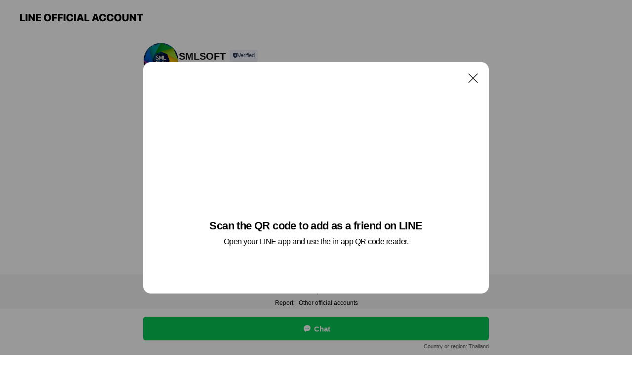

--- FILE ---
content_type: application/javascript
request_url: https://page.line-scdn.net/_next/static/chunks/pages/%5BsearchId%5D/report-1fb7ccdf54814b14.js
body_size: 2367
content:
(self.webpackChunk_N_E=self.webpackChunk_N_E||[]).push([[230],{92602:function(e,r,t){var n=t(93759),a=t(95041);e.exports=function(e,r){return n(e,r,(function(r,t){return a(e,t)}))}},93759:function(e,r,t){var n=t(13324),a=t(82857),o=t(17297);e.exports=function(e,r,t){for(var s=-1,c=r.length,i={};++s<c;){var u=r[s],l=n(e,u);t(l,u)&&a(i,o(u,e),l)}return i}},82857:function(e,r,t){var n=t(60091),a=t(17297),o=t(39045),s=t(29259),c=t(33812);e.exports=function(e,r,t,i){if(!s(e))return e;for(var u=-1,l=(r=a(r,e)).length,p=l-1,d=e;null!=d&&++u<l;){var f=c(r[u]),h=t;if("__proto__"===f||"constructor"===f||"prototype"===f)return e;if(u!=p){var x=d[f];void 0===(h=i?i(x,f,d):void 0)&&(h=s(x)?x:o(r[u+1])?[]:{})}n(d,f,h),d=d[f]}return e}},13337:function(e,r,t){var n=t(42003)("pick",t(13888));n.placeholder=t(54652),e.exports=n},13888:function(e,r,t){var n=t(92602),a=t(29097)((function(e,r){return null==e?{}:n(e,r)}));e.exports=a},64429:function(e,r,t){"use strict";t.r(r),t.d(r,{default:function(){return P}});var n=t(2784),a=t(18197),o=t(3152),s=t(86812),c=t(9706),i=t(85935),u=t(53839),l=t(84765),p=t(20406),d=t(28526),f=t.n(d),h=t(20752),x=t(79514),v=t(5632);var m=t(52322),w=function(e){!function(e){if(null==e)throw new TypeError("Cannot destructure undefined")}(e);var r=(0,n.useContext)(x.default);return(0,m.jsxs)(m.Fragment,{children:[(0,m.jsx)("p",{className:"text_area line_break",children:r.get("oa.reportprofile.desc.reportdetails1")}),(0,m.jsx)("p",{className:"text_area",children:r.get("oa.reportprofile.desc.reportdetails2")}),(0,m.jsx)("p",{className:"text_area",children:r.get("oa.reportprofile.desc.reportdetails3")})]})},b=function(e){var r=e.label,t=e.id,a=e.name,o=e.onChange,s=(0,n.useCallback)((function(e){o&&o(e.target.id)}),[o]);return(0,m.jsxs)(m.Fragment,{children:[(0,m.jsx)("input",{type:"radio",className:"radio_input",id:t,name:a,onChange:s}),(0,m.jsx)("label",{htmlFor:t,className:"radio_label",children:r})]})},g=function(e){var r=e.placeholder,t=e.onChange,a=e.initialValue,o=void 0===a?"":a,s=e.maxLength,c=e.rows,i=e.cols,u=(0,n.useState)(o),l=u[0],p=u[1],d=(0,n.useCallback)((function(e){p(e.target.value),t&&t(e.target.value)}),[t]);return(0,m.jsx)("textarea",{className:"textarea",placeholder:r,cols:i,rows:c,maxLength:s,onChange:d,value:l})},_=t(20099),j=t(82455),C=t(40739),N=function(){var e=(0,p.Z)(f().mark((function e(r,t,n){var a,o,s,c,i;return f().wrap((function(e){for(;;)switch(e.prev=e.next){case 0:return e.prev=0,a=r.searchId.startsWith("@")?r.searchId.substring(1):r.searchId,e.next=4,C.ZP.post((0,_.compile)(C.HI.report)({searchId:a}),{reportReasonCode:t,reportReason:n});case 4:return o=e.sent,e.abrupt("return",o);case 8:if(e.prev=8,e.t0=e.catch(0),s=(0,C.bJ)(e.t0),c=s.statusCode,i=s.oneLineMsg,e.t0 instanceof j.default){e.next=13;break}throw(0,C.xK)(e.t0,"report");case 13:e.t1=c,e.next=404403===e.t1?16:400200===e.t1?17:18;break;case 16:throw new j.default(j.ErrorCode.HTTPNotFound,"not found account: ".concat(i),e.t0.thrown);case 17:throw new j.default(j.ErrorCode.InvalidParm,"invalid parameter passed: ".concat(i),e.t0.thrown);case 18:throw new j.default(j.ErrorCode.HTTPUnknown,"http unknown: ".concat(i),e.t0.thrown);case 19:case"end":return e.stop()}}),e,null,[[0,8]])})));return function(r,t,n){return e.apply(this,arguments)}}(),k=N,y=t(10540),E=t(9376),R=t(26033),Z=[{labelKey:"oa.reportprofile.button.reason1",id:h.w.SpamAndAdvertising},{labelKey:"oa.reportprofile.button.reason2",id:h.w.SexualHarassment},{labelKey:"oa.reportprofile.button.reason3",id:h.w.OtherHarassment},{labelKey:"oa.reportprofile.button.reason4",id:h.w.Other}],I=function(){var e=(0,n.useContext)(i.Z).basicSearchId,r=(0,n.useContext)(x.default),t=(0,n.useContext)(u.Z).origin,a=(0,n.useState)(),o=a[0],s=a[1],c=(0,n.useState)(),l=c[0],d=c[1],h=(0,y.Z)().alert,_=(0,v.useRouter)(),j=!o,C=function(){var r=(0,p.Z)(f().mark((function r(){var t;return f().wrap((function(r){for(;;)switch(r.prev=r.next){case 0:if(!j){r.next=2;break}return r.abrupt("return",!1);case 2:return r.prev=2,r.next=5,k({searchId:e},o,l);case 5:return r.abrupt("return",r.sent);case 8:return r.prev=8,r.t0=r.catch(2),t=r.t0 instanceof Error?r.t0:new Error("A non-Error object was thrown",{cause:r.t0}),E.Z.error(t),r.abrupt("return",!1);case 13:case"end":return r.stop()}}),r,null,[[2,8]])})));return function(){return r.apply(this,arguments)}}(),N=(0,n.useCallback)((function(e){s(e)}),[]),I=(0,n.useCallback)((function(e){d(e)}),[]),S=function(){t===R.aP.Web?window.close():_.back()},P=function(){var e=(0,p.Z)(f().mark((function e(t){return f().wrap((function(e){for(;;)switch(e.prev=e.next){case 0:return t.preventDefault(),e.next=3,C();case 3:e.sent?h(r.get("oa.reportprofile.popupdesc.reportsent"),S):h(r.get("oa.reportprofile.popupdesc.error"));case 5:case"end":return e.stop()}}),e)})));return function(r){return e.apply(this,arguments)}}();return(0,m.jsxs)("form",{onSubmit:P,children:[(0,m.jsx)("p",{className:"description_area",children:r.get("oa.reportprofile.desc.reportreason")}),(0,m.jsx)("ul",{className:"category_list",children:Z.map((function(e){var t=e.labelKey,n=e.id;return(0,m.jsx)("li",{className:"category_item",children:(0,m.jsx)(b,{id:n,label:r.get(t),name:"reportReason",onChange:N})},n)}))}),(0,m.jsx)("div",{className:"comment_area",children:(0,m.jsx)(g,{placeholder:r.get("oa.reportprofile.placeholder.reason5"),onChange:I,rows:10,cols:30,maxLength:500})}),(0,m.jsx)(w,{}),(0,m.jsx)("div",{className:"button_area",children:(0,m.jsx)("button",{type:"submit",className:"button",disabled:j,children:r.get("oa.reportprofile.button.agreeandsend")})})]})},S=function(){var e=(0,o.U)().profile,r=(0,n.useContext)(i.Z),t=(0,n.useContext)(u.Z).origin,p=e.name,d=(0,a.genPath)({type:a.PathType.Report,params:{searchId:r.basicSearchId}});return(0,m.jsxs)(m.Fragment,{children:[(0,m.jsx)(s.Z,{origin:t,title:p,canonicalPath:d}),(0,m.jsxs)(c.Z,{className:"wrap",children:[(0,m.jsx)(l.Z,{}),(0,m.jsx)("div",{className:"container",children:(0,m.jsx)("div",{className:"content",children:(0,m.jsx)("div",{className:"section section_report",children:(0,m.jsx)(I,{})})})})]})]})};S.getScreenName=function(){return"oa_profile/reportpage"};var P=S},27916:function(e,r,t){(window.__NEXT_P=window.__NEXT_P||[]).push(["/[searchId]/report",function(){return t(64429)}])},20752:function(e,r){"use strict";var t;r.w=void 0,r.w=t,function(e){e.SpamAndAdvertising="RR01",e.SexualHarassment="RR02",e.OtherHarassment="RR03",e.Other="RR99"}(t||(r.w=t={}))}},function(e){e.O(0,[230],(function(){e.E(851)}),5);e.O(0,[137,888,774,179],(function(){return r=27916,e(e.s=r);var r}));var r=e.O();_N_E=r}]);
//# sourceMappingURL=report-1fb7ccdf54814b14.js.map